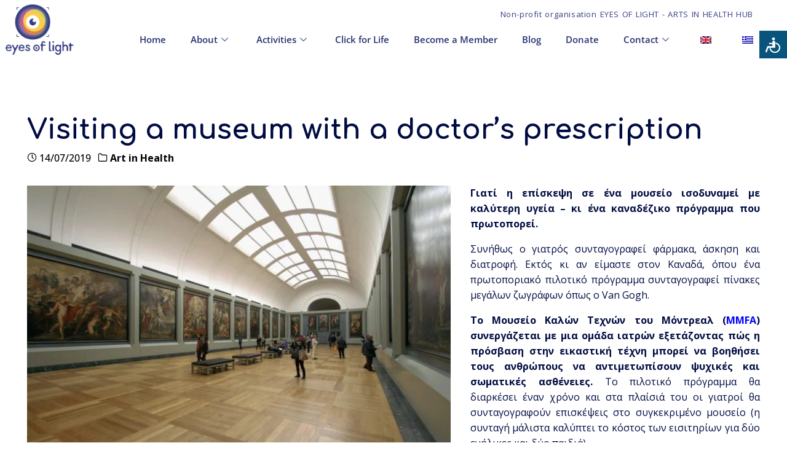

--- FILE ---
content_type: text/html; charset=UTF-8
request_url: https://www.youbehero.com/gr/cause/eyes-of-light/widget
body_size: 1810
content:
<!DOCTYPE html>
<html>
<head>
    <meta charset="utf-8">
    <meta name="robots" content="noindex, nofollow">
    <meta http-equiv="X-UA-Compatible" content="IE=edge">
    <meta name="viewport" content="width=device-width, initial-scale=1.0">
    <title>Eyes of Light - YouBeHero</title>
    <!-- THIS CSS STYLE IS THE CORE BOOTSTRAP STYLE -->
    <link rel="preload" href="https://www.youbehero.com/css/styles.css?v=1.8" as="style">
    <link rel="stylesheet" href="https://www.youbehero.com/css/styles.css?v=1.8">
    <style>
        .progress {
            border-radius: 0;
            height: 1.3rem;
        }
        #cookie-bar {
            display: none !important;
        }
    </style>
</head>
<body>
    <div class="row-fluid">
        <div class="container px-0">
                <div class="col-12 px-0 bg-white">
                    <div class="card rounded-0 shadow-sm">
                        <div class="header-image" style="max-height: 130px;">
                            <div class="col-12">
                                <div class="row">
                                    <div class="col-12 px-0" style="
                                            height: 130px;
                                            background-image: linear-gradient(to bottom, rgba(0, 0, 0, .7) 0%, rgba(0, 0, 0, 0) 95%), url(https://www.youbehero.com/images/cause/69/hi/eyes_of_light_header.jpeg);
                                            background-repeat: no-repeat;
                                            background-size: cover;
                                            background-position: center;">
                                    </div>
                                </div>
                            </div>
                            <div class="row position-absolute px-2 w-100" style="top: 10px; left: 15px;">
                                <div class="col-3 px-1 d-flex align-items-center bg-white" style="height: 68px; max-width: 68px;">
                                    
                                        <a href="https://youbehero.com/gr/cause/eyes-of-light"
                                           title="Eyes of Light" target="_blank">
                                            <img src="https://www.youbehero.com/images/cause/69/l/eyes-of-light.jpg"
                                                 class="card-img-top mx-auto img-fluid"
                                                 style="max-height: 60px; max-width: 230px"
                                                 alt="Το λογότυπο του Eyes of Light"
                                                 title="Το λογότυπο του Eyes of Light">
                                        </a>
                                   
                                </div>
                                <div class="col-9 col-md-10 pl-1">
                                    <p class="p-0 m-0 text-white font-weight-bold bigger-1 text-truncate">
                                        <a href="https://youbehero.com/gr/cause/eyes-of-light"
                                           title="Eyes of Light" target="_blank"
                                           class="text-white">Eyes of Light
                                        </a>
                                    </p>
                                    <p class="p-0 m-0 text-white smaller-3">119 υποστηρικτές
                                    </p>

                                                                            <p class="p-0 m-0 text-white smaller-3 text-truncate">1,054.44€ δωρεάν δωρεές μέχρι σήμερα</p>
                                                                        
                                    
                                </div>
                            </div>
                            <div class="col-12 position-absolute px-2" style="top: 90px; left: 0px;">
                                                                    <p class="">
                                        <a href="/gr/select_cause/69" target="_blank" title="Πάτησε εδώ για να στηρίξεις την οργάνωση Eyes of Light με κάθε σου ηλεκτρονική αγορά" class="smaller-3 font-weight-bold btn btn-primary btn-sm submit_support_cause shadow-sm rounded-0">
                                            <img src="https://www.youbehero.com/white-u.svg" class="img-fluid d-inline-block" alt="Επιλογή οργάνωσης" style="max-height: 16px; width: 10px;" />
                                            <span class="d-inline-block align-text-top pl-1">Επιλογή οργάνωσης
                                         </span>
                                        </a>
                                    </p>
                                                            </div>
                        </div>
                        <div class="card-body pt-0 px-2 blueish-bg smaller-3"
                             style="overflow-y: auto; overflow-x: hidden;">
                            <div class="row pt-1">
                                <div class="col-12 pt-2">
                                    <div class="row-fluid">
                                        <div class="card p-2 mb-2">

                                            <p class="my-0">
                                                Στήριξε την οργάνωση <strong>Eyes of Light</strong> με κάθε σου ηλεκτρονική αγορά και <strong>χωρίς κανένα επιπλέον κόστος!</strong>
                                            </p>
                                        </div>

                                                                                    <div class="row-fluid mb-1">
                                                    <div class="col-12 card p-2 mb-2">
                                                        <p class="mb-1">
                                                            <span class="text-uppercase font-weight-bold mb-1">Τρεχων στοχος (100.00€):</span>
                                                            <span><strong>Δημιουργία και σύνδεση για ανθρώπους με καρκίνο</strong></span>
                                                        </p>
                                                        <p>Βοήθησε μας να συγκεντρώσουμε τα απαραίτητα υλικά για να προσφέρουμε νέα εικαστικά εργαστήρια που θα εμψυχώσουν άτομα που περνάνε ή πέρασαν καρκίνο.
                                                                                                                    </p>
                                                        <div class="progress rounded">
                                                            <div class="progress-bar">
                                                                <div class="progress-fill bg-success pt-0"
                                                                     role="progressbar"
                                                                     aria-valuenow="34.44"
                                                                     aria-valuemin="0"
                                                                     aria-valuemax="100"
                                                                     style="width: 34.44%;">
                                                                    <div class="progress-fill-text"
                                                                         data-toggle="tooltip" data-placement="top"
                                                                         title=""
                                                                                                                                                  data-original-title="Συνεχίζεται"
                                                                                                                                                  >
                                                                        34.44%
                                                                        (34.44€)
                                                                    </div>
                                                                </div>
                                                                34.44%
                                                                                                                                    (34.44€)
                                                                                                                            </div>
                                                        </div>
                                                    </div>
                                            </div>
                                                                            </div>


                                                                                     <p class="mt-2 mb-1">
                                                    <a href="/gr/select_cause/69" target="_blank"
                                                       title="Πάτησε εδώ για να στηρίξεις την οργάνωση Eyes of Light με κάθε σου ηλεκτρονική αγορά"
                                                       class="smaller-2 font-weight-bold btn btn-primary btn-block submit_support_cause shadow-lg vertical">
                                                        <img src="https://www.youbehero.com/white-u.svg"
                                                             class="img-fluid d-inline-block"
                                                             alt="Επιλογή οργάνωσης"
                                                             style="max-height: 16px; width: 10px;"/>
                                                        <span class="d-inline-block align-text-top pl-1">Επιλογή οργάνωσης
                                                    </span>
                                                    </a>
                                                </p>
                                                                            </div>
                            </div>
                        </div>
                    </div>
                </div>
            </div>
    </div>


    <script src="https://www.youbehero.com/js/jquery.min.js" type="a26c9073952ebaf73317c7b8-text/javascript"></script>
    <script src="https://www.youbehero.com/js/myJS.js?v=2.1" type="a26c9073952ebaf73317c7b8-text/javascript"></script>

<script src="/cdn-cgi/scripts/7d0fa10a/cloudflare-static/rocket-loader.min.js" data-cf-settings="a26c9073952ebaf73317c7b8-|49" defer></script></body>
</html>


--- FILE ---
content_type: text/css
request_url: https://www.eyesoflight.gr/wp-content/uploads/elementor/css/post-14841.css?ver=1768621871
body_size: 1443
content:
.elementor-14841 .elementor-element.elementor-element-bd2899b:not(.elementor-motion-effects-element-type-background), .elementor-14841 .elementor-element.elementor-element-bd2899b > .elementor-motion-effects-container > .elementor-motion-effects-layer{background-color:var( --e-global-color-1ded9da );}.elementor-14841 .elementor-element.elementor-element-bd2899b > .elementor-container{max-width:1300px;}.elementor-14841 .elementor-element.elementor-element-bd2899b{transition:background 0.3s, border 0.3s, border-radius 0.3s, box-shadow 0.3s;margin-top:0px;margin-bottom:0px;padding:55px 0px 0px 0px;}.elementor-14841 .elementor-element.elementor-element-bd2899b > .elementor-background-overlay{transition:background 0.3s, border-radius 0.3s, opacity 0.3s;}.elementor-14841 .elementor-element.elementor-element-f8ca0ba > .elementor-element-populated{margin:0px 0px 0px 0px;--e-column-margin-right:0px;--e-column-margin-left:0px;padding:0px 0px 0px 0px;}.elementor-14841 .elementor-element.elementor-element-d4e1e47{margin-top:0px;margin-bottom:0px;padding:0px 0px 0px 0px;}.elementor-14841 .elementor-element.elementor-element-29171cb > .elementor-element-populated, .elementor-14841 .elementor-element.elementor-element-29171cb > .elementor-element-populated > .elementor-background-overlay, .elementor-14841 .elementor-element.elementor-element-29171cb > .elementor-background-slideshow{border-radius:0px 0px 0px 0px;}.elementor-14841 .elementor-element.elementor-element-29171cb > .elementor-element-populated{transition:background 0.3s, border 0.3s, border-radius 0.3s, box-shadow 0.3s;margin:0px 0px 0px 0px;--e-column-margin-right:0px;--e-column-margin-left:0px;padding:0px 0px 0px 0px;}.elementor-14841 .elementor-element.elementor-element-29171cb > .elementor-element-populated > .elementor-background-overlay{transition:background 0.3s, border-radius 0.3s, opacity 0.3s;}.elementor-widget-heading .elementor-heading-title{color:var( --e-global-color-primary );}.elementor-14841 .elementor-element.elementor-element-785a4e9 > .elementor-widget-container{margin:0px 0px 0px 0px;padding:0px 0px 0px 0px;}.elementor-14841 .elementor-element.elementor-element-785a4e9{text-align:center;}.elementor-14841 .elementor-element.elementor-element-785a4e9 .elementor-heading-title{font-family:"Open Sans";font-size:17px;font-weight:600;text-transform:uppercase;line-height:1.3em;letter-spacing:0.05px;color:var( --e-global-color-4aba123 );}.elementor-14841 .elementor-element.elementor-element-cd223d1 .elementor-repeater-item-25edece.elementor-social-icon{background-color:#0697DE;}.elementor-14841 .elementor-element.elementor-element-cd223d1 .elementor-repeater-item-c45bac5.elementor-social-icon{background-color:#DC32B0;}.elementor-14841 .elementor-element.elementor-element-cd223d1 .elementor-repeater-item-c45bac5.elementor-social-icon i{color:#FFFFFF;}.elementor-14841 .elementor-element.elementor-element-cd223d1 .elementor-repeater-item-c45bac5.elementor-social-icon svg{fill:#FFFFFF;}.elementor-14841 .elementor-element.elementor-element-cd223d1{--grid-template-columns:repeat(4, auto);--icon-size:18px;--grid-column-gap:20px;--grid-row-gap:16px;}.elementor-14841 .elementor-element.elementor-element-cd223d1 .elementor-widget-container{text-align:center;}.elementor-14841 .elementor-element.elementor-element-cd223d1 > .elementor-widget-container{margin:10px 0px 0px 0px;padding:0px 0px 0px 0px;}.elementor-14841 .elementor-element.elementor-element-cd223d1 .elementor-social-icon{--icon-padding:0.5em;}.elementor-14841 .elementor-element.elementor-element-6cb64c2{--spacer-size:20px;}.elementor-14841 .elementor-element.elementor-element-b6b4a0c > .elementor-widget-container{margin:0px 0px 0px 0px;padding:0px 0px 0px 0px;}.elementor-14841 .elementor-element.elementor-element-b6b4a0c{text-align:center;}.elementor-14841 .elementor-element.elementor-element-b6b4a0c .elementor-heading-title{font-family:"Open Sans";font-size:17px;font-weight:600;text-transform:uppercase;line-height:1.3em;letter-spacing:0.05px;color:var( --e-global-color-4aba123 );}.elementor-14841 .elementor-element.elementor-element-b4282b0 .elementor-repeater-item-25edece.elementor-social-icon{background-color:#0697DE;}.elementor-14841 .elementor-element.elementor-element-b4282b0{--grid-template-columns:repeat(1, auto);--icon-size:18px;--grid-column-gap:18px;--grid-row-gap:10px;}.elementor-14841 .elementor-element.elementor-element-b4282b0 .elementor-widget-container{text-align:center;}.elementor-14841 .elementor-element.elementor-element-b4282b0 > .elementor-widget-container{margin:10px 0px 0px 0px;padding:0px 0px 0px 0px;}.elementor-14841 .elementor-element.elementor-element-b4282b0 .elementor-social-icon{--icon-padding:0.5em;}.elementor-14841 .elementor-element.elementor-element-7f3fffa{--spacer-size:25px;}.elementor-14841 .elementor-element.elementor-element-1727946 > .elementor-widget-container{margin:0px 0px 0px 0px;padding:0px 0px 0px 0px;}.elementor-14841 .elementor-element.elementor-element-1727946{text-align:center;}.elementor-14841 .elementor-element.elementor-element-1727946 .elementor-heading-title{font-family:"Open Sans";font-size:17px;font-weight:600;text-transform:uppercase;line-height:1.3em;letter-spacing:0.05px;color:var( --e-global-color-4aba123 );}.elementor-widget-text-editor{color:var( --e-global-color-text );}.elementor-widget-text-editor.elementor-drop-cap-view-stacked .elementor-drop-cap{background-color:var( --e-global-color-primary );}.elementor-widget-text-editor.elementor-drop-cap-view-framed .elementor-drop-cap, .elementor-widget-text-editor.elementor-drop-cap-view-default .elementor-drop-cap{color:var( --e-global-color-primary );border-color:var( --e-global-color-primary );}.elementor-14841 .elementor-element.elementor-element-0802be1 > .elementor-element-populated{margin:0px 0px 0px 0px;--e-column-margin-right:0px;--e-column-margin-left:0px;padding:0px 0px 0px 0px;}.elementor-14841 .elementor-element.elementor-element-63805a9 > .elementor-widget-container{margin:0px 0px 0px 0px;padding:0px 0px 0px 0px;}.elementor-14841 .elementor-element.elementor-element-63805a9{text-align:center;}.elementor-14841 .elementor-element.elementor-element-63805a9 .elementor-heading-title{font-family:"Open Sans";font-size:17px;font-weight:600;text-transform:uppercase;line-height:1.3em;letter-spacing:0.05px;color:var( --e-global-color-4aba123 );}.elementor-14841 .elementor-element.elementor-element-b1dfca4 > .elementor-widget-container{margin:-23px 0px 0px 0px;padding:0px 0px 0px 0px;}.elementor-14841 .elementor-element.elementor-element-42beb0e{--spacer-size:13px;}.elementor-14841 .elementor-element.elementor-element-fb5946f > .elementor-element-populated{margin:0px 0px 0px 0px;--e-column-margin-right:0px;--e-column-margin-left:0px;padding:0px 0px 0px 0px;}.elementor-14841 .elementor-element.elementor-element-0f29b6c > .elementor-widget-container{margin:0px 0px 0px 0px;padding:0px 0px 0px 0px;}.elementor-14841 .elementor-element.elementor-element-0f29b6c{text-align:center;}.elementor-14841 .elementor-element.elementor-element-0f29b6c .elementor-heading-title{font-family:"Open Sans";font-size:17px;font-weight:600;text-transform:uppercase;line-height:1.3em;letter-spacing:0.05px;color:var( --e-global-color-4aba123 );}.elementor-14841 .elementor-element.elementor-element-6e2925b{--spacer-size:5px;}.elementor-14841 .elementor-element.elementor-element-3cdce9c > .elementor-widget-container{margin:0px 0px 0px 0px;padding:0px 0px 0px 0px;}.elementor-14841 .elementor-element.elementor-element-d0d6acc:not(.elementor-motion-effects-element-type-background), .elementor-14841 .elementor-element.elementor-element-d0d6acc > .elementor-motion-effects-container > .elementor-motion-effects-layer{background-color:var( --e-global-color-1ded9da );}.elementor-14841 .elementor-element.elementor-element-d0d6acc > .elementor-container{max-width:1300px;}.elementor-14841 .elementor-element.elementor-element-d0d6acc{transition:background 0.3s, border 0.3s, border-radius 0.3s, box-shadow 0.3s;margin-top:0px;margin-bottom:0px;padding:0px 0px 0px 0px;}.elementor-14841 .elementor-element.elementor-element-d0d6acc > .elementor-background-overlay{transition:background 0.3s, border-radius 0.3s, opacity 0.3s;}.elementor-14841 .elementor-element.elementor-element-79f5835 > .elementor-element-populated{margin:0px 0px 0px 0px;--e-column-margin-right:0px;--e-column-margin-left:0px;padding:0px 0px 0px 0px;}.elementor-14841 .elementor-element.elementor-element-2b132ff{--spacer-size:13px;}.elementor-widget-image .widget-image-caption{color:var( --e-global-color-text );}.elementor-14841 .elementor-element.elementor-element-8bfd2e5 > .elementor-widget-container{margin:0px 0px 0px 0px;padding:0px 0px 0px 0px;}.elementor-14841 .elementor-element.elementor-element-8bfd2e5{text-align:center;}.elementor-14841 .elementor-element.elementor-element-8bfd2e5 img{width:27%;}.elementor-14841 .elementor-element.elementor-element-3d7e133 > .elementor-widget-container{margin:-8px 0px 0px 0px;padding:0px 150px 0px 150px;}.elementor-14841 .elementor-element.elementor-element-3d7e133{text-align:center;font-size:11px;line-height:16px;color:#FFFFFF;}.elementor-14841 .elementor-element.elementor-element-49d6f5dd:not(.elementor-motion-effects-element-type-background), .elementor-14841 .elementor-element.elementor-element-49d6f5dd > .elementor-motion-effects-container > .elementor-motion-effects-layer{background-color:var( --e-global-color-4d286d7 );}.elementor-14841 .elementor-element.elementor-element-49d6f5dd{transition:background 0.3s, border 0.3s, border-radius 0.3s, box-shadow 0.3s;margin-top:0px;margin-bottom:0px;padding:10px 0px 10px 0px;}.elementor-14841 .elementor-element.elementor-element-49d6f5dd > .elementor-background-overlay{transition:background 0.3s, border-radius 0.3s, opacity 0.3s;}.elementor-14841 .elementor-element.elementor-element-42076455 .elementskit-section-title-wraper .elementskit-section-title{color:#ffffff;margin:0px 0px 0px 0px;font-size:14px;}.elementor-14841 .elementor-element.elementor-element-42076455 .elementskit-section-title-wraper .elementskit-section-title > span{color:#000000;}.elementor-14841 .elementor-element.elementor-element-42076455 .elementskit-section-title-wraper .elementskit-section-title:hover > span{color:#000000;}.elementor-14841 .elementor-element.elementor-element-a4adfc0 .elementskit-section-title-wraper .elementskit-section-title{color:#ffffff;margin:0px 0px 0px 0px;font-size:14px;}.elementor-14841 .elementor-element.elementor-element-a4adfc0 .elementskit-section-title-wraper .elementskit-section-title:hover{color:var( --e-global-color-cec00b1 );}.elementor-14841 .elementor-element.elementor-element-a4adfc0 .elementskit-section-title-wraper .elementskit-section-title > span{color:#000000;}.elementor-14841 .elementor-element.elementor-element-a4adfc0 .elementskit-section-title-wraper .elementskit-section-title:hover > span{color:#000000;}.elementor-14841 .elementor-element.elementor-element-0e2a5e7 .elementskit-section-title-wraper .elementskit-section-title{color:#ffffff;margin:0px 0px 0px 0px;font-size:14px;}.elementor-14841 .elementor-element.elementor-element-0e2a5e7 .elementskit-section-title-wraper .elementskit-section-title:hover{color:var( --e-global-color-cec00b1 );}.elementor-14841 .elementor-element.elementor-element-0e2a5e7 .elementskit-section-title-wraper .elementskit-section-title > span{color:#000000;}.elementor-14841 .elementor-element.elementor-element-0e2a5e7 .elementskit-section-title-wraper .elementskit-section-title:hover > span{color:#000000;}@media(max-width:1025px){.elementor-14841 .elementor-element.elementor-element-bd2899b{padding:50px 10px 0px 10px;}.elementor-14841 .elementor-element.elementor-element-d4e1e47{padding:0px 0px 0px 0px;}.elementor-14841 .elementor-element.elementor-element-785a4e9 > .elementor-widget-container{padding:0px 0px 0px 0px;}.elementor-14841 .elementor-element.elementor-element-785a4e9{text-align:center;}.elementor-14841 .elementor-element.elementor-element-785a4e9 .elementor-heading-title{font-size:16px;line-height:1.3em;letter-spacing:0.05px;}.elementor-14841 .elementor-element.elementor-element-6cb64c2{--spacer-size:15px;}.elementor-14841 .elementor-element.elementor-element-b6b4a0c > .elementor-widget-container{padding:0px 0px 0px 0px;}.elementor-14841 .elementor-element.elementor-element-b6b4a0c{text-align:center;}.elementor-14841 .elementor-element.elementor-element-b6b4a0c .elementor-heading-title{font-size:16px;line-height:1.3em;letter-spacing:0.05px;}.elementor-14841 .elementor-element.elementor-element-1727946 > .elementor-widget-container{padding:0px 0px 0px 0px;}.elementor-14841 .elementor-element.elementor-element-1727946{text-align:center;}.elementor-14841 .elementor-element.elementor-element-1727946 .elementor-heading-title{font-size:16px;line-height:1.3em;letter-spacing:0.05px;}.elementor-14841 .elementor-element.elementor-element-2361122{font-size:14px;}.elementor-14841 .elementor-element.elementor-element-0802be1 > .elementor-element-populated{margin:0px 0px 0px 0px;--e-column-margin-right:0px;--e-column-margin-left:0px;}.elementor-14841 .elementor-element.elementor-element-63805a9 > .elementor-widget-container{padding:0px 0px 0px 0px;}.elementor-14841 .elementor-element.elementor-element-63805a9{text-align:center;}.elementor-14841 .elementor-element.elementor-element-63805a9 .elementor-heading-title{font-size:16px;line-height:1.3em;letter-spacing:0.05px;}.elementor-14841 .elementor-element.elementor-element-b1dfca4 > .elementor-widget-container{margin:-20px 0px 0px 0px;}.elementor-14841 .elementor-element.elementor-element-42beb0e{--spacer-size:1px;}.elementor-14841 .elementor-element.elementor-element-0f29b6c > .elementor-widget-container{padding:0px 0px 0px 0px;}.elementor-14841 .elementor-element.elementor-element-0f29b6c{text-align:center;}.elementor-14841 .elementor-element.elementor-element-0f29b6c .elementor-heading-title{font-size:16px;line-height:1.3em;letter-spacing:0.05px;}.elementor-14841 .elementor-element.elementor-element-3cdce9c{width:var( --container-widget-width, 192.969px );max-width:192.969px;--container-widget-width:192.969px;--container-widget-flex-grow:0;}.elementor-14841 .elementor-element.elementor-element-d0d6acc{padding:0px 10px 0px 10px;}.elementor-14841 .elementor-element.elementor-element-79f5835 > .elementor-element-populated{margin:0px 0px 0px 0px;--e-column-margin-right:0px;--e-column-margin-left:0px;}.elementor-14841 .elementor-element.elementor-element-2b132ff{--spacer-size:1px;}.elementor-14841 .elementor-element.elementor-element-8bfd2e5 > .elementor-widget-container{margin:0px 5px 0px 5px;}.elementor-14841 .elementor-element.elementor-element-8bfd2e5 img{width:35%;}.elementor-14841 .elementor-element.elementor-element-3d7e133 > .elementor-widget-container{margin:-10px 0px 0px 0px;padding:0px 58px 0px 58px;}.elementor-14841 .elementor-element.elementor-element-3d7e133{text-align:center;font-size:10px;line-height:1.8em;}.elementor-14841 .elementor-element.elementor-element-49d6f5dd{padding:5px 0px 5px 0px;}.elementor-14841 .elementor-element.elementor-element-74e195c2 > .elementor-element-populated{margin:0px 0px 0px 0px;--e-column-margin-right:0px;--e-column-margin-left:0px;}.elementor-14841 .elementor-element.elementor-element-42076455 .elementskit-section-title-wraper .elementskit-section-title{font-size:13px;}.elementor-14841 .elementor-element.elementor-element-a4adfc0 .elementskit-section-title-wraper .elementskit-section-title{font-size:13px;}.elementor-14841 .elementor-element.elementor-element-0e2a5e7 .elementskit-section-title-wraper .elementskit-section-title{font-size:13px;}}@media(max-width:768px){.elementor-14841 .elementor-element.elementor-element-bd2899b{padding:50px 0px 0px 0px;}.elementor-14841 .elementor-element.elementor-element-d4e1e47{padding:0px 10px 0px 10px;}.elementor-14841 .elementor-element.elementor-element-785a4e9{text-align:center;}.elementor-14841 .elementor-element.elementor-element-785a4e9 .elementor-heading-title{font-size:16px;line-height:1.3em;letter-spacing:0.05px;}.elementor-14841 .elementor-element.elementor-element-cd223d1 .elementor-widget-container{text-align:center;}.elementor-14841 .elementor-element.elementor-element-b6b4a0c{text-align:center;}.elementor-14841 .elementor-element.elementor-element-b6b4a0c .elementor-heading-title{font-size:16px;line-height:1.3em;letter-spacing:0.05px;}.elementor-14841 .elementor-element.elementor-element-b4282b0 .elementor-widget-container{text-align:center;}.elementor-14841 .elementor-element.elementor-element-1727946{text-align:center;}.elementor-14841 .elementor-element.elementor-element-1727946 .elementor-heading-title{font-size:16px;line-height:1.3em;letter-spacing:0.05px;}.elementor-14841 .elementor-element.elementor-element-2361122 > .elementor-widget-container{padding:0px 0px 20px 0px;}.elementor-14841 .elementor-element.elementor-element-0802be1 > .elementor-element-populated{margin:0px 0px 0px 0px;--e-column-margin-right:0px;--e-column-margin-left:0px;padding:0px 0px 0px 0px;}.elementor-14841 .elementor-element.elementor-element-63805a9{text-align:center;}.elementor-14841 .elementor-element.elementor-element-63805a9 .elementor-heading-title{font-size:16px;line-height:1.3em;letter-spacing:0.05px;}.elementor-14841 .elementor-element.elementor-element-fb5946f > .elementor-element-populated{padding:0px 0px 0px 0px;}.elementor-14841 .elementor-element.elementor-element-0f29b6c{text-align:center;}.elementor-14841 .elementor-element.elementor-element-0f29b6c .elementor-heading-title{font-size:16px;line-height:1.3em;letter-spacing:0.05px;}.elementor-14841 .elementor-element.elementor-element-3cdce9c{--container-widget-width:609px;--container-widget-flex-grow:0;width:var( --container-widget-width, 609px );max-width:609px;}.elementor-14841 .elementor-element.elementor-element-d0d6acc{padding:50px 0px 0px 0px;}.elementor-14841 .elementor-element.elementor-element-79f5835 > .elementor-element-populated{margin:0px 0px 0px 0px;--e-column-margin-right:0px;--e-column-margin-left:0px;padding:0px 0px 0px 0px;}.elementor-14841 .elementor-element.elementor-element-8bfd2e5 > .elementor-widget-container{margin:0px 20px 0px 20px;}.elementor-14841 .elementor-element.elementor-element-8bfd2e5 img{width:100%;}.elementor-14841 .elementor-element.elementor-element-3d7e133 > .elementor-widget-container{margin:-8px 0px 0px 0px;padding:0px 10px 0px 10px;}.elementor-14841 .elementor-element.elementor-element-3d7e133{text-align:center;font-size:11px;line-height:1.5em;}.elementor-14841 .elementor-element.elementor-element-42076455 .elementskit-section-title-wraper .elementskit-section-title{font-size:13px;}}@media(min-width:769px){.elementor-14841 .elementor-element.elementor-element-0802be1{width:29%;}.elementor-14841 .elementor-element.elementor-element-d74b107{width:16%;}.elementor-14841 .elementor-element.elementor-element-fb5946f{width:30%;}.elementor-14841 .elementor-element.elementor-element-74e195c2{width:60%;}.elementor-14841 .elementor-element.elementor-element-13ea5f88{width:17%;}.elementor-14841 .elementor-element.elementor-element-cc4bf46{width:22.555%;}}@media(max-width:1025px) and (min-width:769px){.elementor-14841 .elementor-element.elementor-element-d74b107{width:20%;}.elementor-14841 .elementor-element.elementor-element-fb5946f{width:26%;}.elementor-14841 .elementor-element.elementor-element-79f5835{width:100%;}.elementor-14841 .elementor-element.elementor-element-74e195c2{width:40%;}.elementor-14841 .elementor-element.elementor-element-13ea5f88{width:25%;}.elementor-14841 .elementor-element.elementor-element-cc4bf46{width:35%;}}

--- FILE ---
content_type: text/css
request_url: https://www.eyesoflight.gr/wp-content/uploads/elementor/css/post-4457.css?ver=1768621872
body_size: 1019
content:
.elementor-kit-4457{--e-global-color-primary:#6D72A1;--e-global-color-secondary:#383E80;--e-global-color-text:#000C42;--e-global-color-accent:#FA8131;--e-global-color-553bfad:#F4F4F4;--e-global-color-31dc0ddf:#F4F7FC;--e-global-color-65846d:#EEF2F9;--e-global-color-1463bbb1:#EFF3F9;--e-global-color-cec00b1:#D6DFF3;--e-global-color-5044a58f:#000000;--e-global-color-6a73dd7a:#000000;--e-global-color-fc4e0dd:#4E538A;--e-global-color-32589603:#FA8D31;--e-global-color-78beb444:#A2A9E6;--e-global-color-1ded9da:#383E80;--e-global-color-bc2d3ae:#FFEC4D;--e-global-color-685fe3c:#FFCF00;--e-global-color-4206e12:#383E80;--e-global-color-f6d06f3:#E05395;--e-global-color-859a7a9:#569C9A;--e-global-color-e73aadb:#5E8E99;--e-global-color-06e0882:#7D86EA;--e-global-color-4d286d7:#262D79;--e-global-color-24a36f5:#312BDC;--e-global-color-4aba123:#FFFFFF;--e-global-color-bd4b269:#2E5E3D;--e-global-typography-primary-font-family:"Comfortaa";--e-global-typography-primary-font-size:45px;--e-global-typography-primary-font-weight:700;--e-global-typography-primary-font-style:normal;--e-global-typography-primary-line-height:1.2em;--e-global-typography-secondary-font-family:"Comfortaa";--e-global-typography-secondary-font-size:45px;--e-global-typography-secondary-font-weight:300;--e-global-typography-secondary-line-height:1.1em;--e-global-typography-secondary-letter-spacing:0em;--e-global-typography-text-font-family:"Open Sans";--e-global-typography-text-font-size:16px;--e-global-typography-text-font-weight:400;--e-global-typography-text-line-height:1.6em;--e-global-typography-text-letter-spacing:0px;--e-global-typography-text-word-spacing:0em;--e-global-typography-accent-font-family:"Open Sans";--e-global-typography-accent-font-size:16px;--e-global-typography-accent-font-weight:700;--e-global-typography-accent-line-height:1.6em;--e-global-typography-accent-letter-spacing:0em;--e-global-typography-712dab9-font-family:"Comfortaa";--e-global-typography-712dab9-font-size:25px;--e-global-typography-712dab9-font-weight:700;--e-global-typography-712dab9-line-height:1.35em;--e-global-typography-d6ce773-font-family:"Open Sans";--e-global-typography-d6ce773-font-size:21px;--e-global-typography-d6ce773-font-weight:600;--e-global-typography-d6ce773-text-transform:uppercase;--e-global-typography-d6ce773-line-height:1.3em;--e-global-typography-d6ce773-letter-spacing:0.05em;--e-global-typography-5c9e64b-font-family:"Open Sans";--e-global-typography-5c9e64b-font-size:17px;--e-global-typography-5c9e64b-font-weight:400;--e-global-typography-5c9e64b-text-transform:uppercase;--e-global-typography-5c9e64b-line-height:1.3em;--e-global-typography-5c9e64b-letter-spacing:0.05px;font-family:"Open Sans";font-size:16px;font-weight:400;line-height:1.6em;}.elementor-kit-4457 p{margin-block-end:1em;}.elementor-kit-4457 a{color:var( --e-global-color-24a36f5 );font-weight:700;}.elementor-kit-4457 a:hover{color:#514CD0;font-weight:700;}.elementor-kit-4457 h1{font-family:var( --e-global-typography-primary-font-family );font-size:var( --e-global-typography-primary-font-size );font-weight:var( --e-global-typography-primary-font-weight );font-style:var( --e-global-typography-primary-font-style );line-height:var( --e-global-typography-primary-line-height );}.elementor-kit-4457 h2{font-family:var( --e-global-typography-secondary-font-family );font-size:var( --e-global-typography-secondary-font-size );font-weight:var( --e-global-typography-secondary-font-weight );line-height:var( --e-global-typography-secondary-line-height );letter-spacing:var( --e-global-typography-secondary-letter-spacing );}.elementor-kit-4457 h3{font-family:"Comfortaa";font-size:25px;font-weight:700;line-height:1.35em;}.elementor-kit-4457 h4{font-family:"Open Sans";font-size:23px;font-weight:600;line-height:1.05em;}.elementor-kit-4457 h5{font-family:var( --e-global-typography-5c9e64b-font-family );font-size:var( --e-global-typography-5c9e64b-font-size );font-weight:var( --e-global-typography-5c9e64b-font-weight );text-transform:var( --e-global-typography-5c9e64b-text-transform );line-height:var( --e-global-typography-5c9e64b-line-height );letter-spacing:var( --e-global-typography-5c9e64b-letter-spacing );}.elementor-kit-4457 h6{font-weight:500;}.elementor-section.elementor-section-boxed > .elementor-container{max-width:1300px;}.e-con{--container-max-width:1300px;}.elementor-widget:not(:last-child){margin-block-end:10px;}.elementor-element{--widgets-spacing:10px 10px;--widgets-spacing-row:10px;--widgets-spacing-column:10px;}{}h1.entry-title{display:var(--page-title-display);}.elementor-lightbox{background-color:#000000;}@media(max-width:1025px){.elementor-kit-4457{--e-global-typography-primary-font-size:43px;--e-global-typography-primary-line-height:1.2em;--e-global-typography-secondary-font-size:40px;--e-global-typography-secondary-line-height:1.1em;--e-global-typography-secondary-letter-spacing:0px;--e-global-typography-text-font-size:16px;--e-global-typography-text-line-height:1.6em;--e-global-typography-accent-font-size:16px;--e-global-typography-accent-line-height:1.6em;--e-global-typography-712dab9-font-size:24px;--e-global-typography-712dab9-line-height:1.35em;--e-global-typography-d6ce773-font-size:20px;--e-global-typography-d6ce773-line-height:1.3em;--e-global-typography-d6ce773-letter-spacing:0.05px;--e-global-typography-5c9e64b-font-size:16px;--e-global-typography-5c9e64b-line-height:1.3em;--e-global-typography-5c9e64b-letter-spacing:0.05px;font-size:16px;line-height:1.6em;}.elementor-kit-4457 p{margin-block-end:1em;}.elementor-kit-4457 h1{font-size:var( --e-global-typography-primary-font-size );line-height:var( --e-global-typography-primary-line-height );}.elementor-kit-4457 h2{font-size:var( --e-global-typography-secondary-font-size );line-height:var( --e-global-typography-secondary-line-height );letter-spacing:var( --e-global-typography-secondary-letter-spacing );}.elementor-kit-4457 h3{font-size:24px;line-height:1.35em;}.elementor-kit-4457 h5{font-size:var( --e-global-typography-5c9e64b-font-size );line-height:var( --e-global-typography-5c9e64b-line-height );letter-spacing:var( --e-global-typography-5c9e64b-letter-spacing );}.elementor-section.elementor-section-boxed > .elementor-container{max-width:1024px;}.e-con{--container-max-width:1024px;}}@media(max-width:768px){.elementor-kit-4457{--e-global-typography-primary-font-size:35px;--e-global-typography-primary-line-height:1.2em;--e-global-typography-secondary-font-size:30px;--e-global-typography-secondary-line-height:1.5em;--e-global-typography-text-font-size:15px;--e-global-typography-text-line-height:1.5em;--e-global-typography-accent-font-size:15px;--e-global-typography-accent-line-height:1.5em;--e-global-typography-712dab9-font-size:23px;--e-global-typography-712dab9-line-height:1.35em;--e-global-typography-d6ce773-font-size:18px;--e-global-typography-d6ce773-line-height:1.3em;--e-global-typography-d6ce773-letter-spacing:0.05px;--e-global-typography-d6ce773-word-spacing:0.03em;--e-global-typography-5c9e64b-font-size:16px;--e-global-typography-5c9e64b-line-height:1.3em;--e-global-typography-5c9e64b-letter-spacing:0.05px;font-size:15px;line-height:1.5em;}.elementor-kit-4457 h1{font-size:var( --e-global-typography-primary-font-size );line-height:var( --e-global-typography-primary-line-height );}.elementor-kit-4457 h2{font-size:var( --e-global-typography-secondary-font-size );line-height:var( --e-global-typography-secondary-line-height );letter-spacing:var( --e-global-typography-secondary-letter-spacing );}.elementor-kit-4457 h3{font-size:23px;line-height:1.35em;}.elementor-kit-4457 h5{font-size:var( --e-global-typography-5c9e64b-font-size );line-height:var( --e-global-typography-5c9e64b-line-height );letter-spacing:var( --e-global-typography-5c9e64b-letter-spacing );}.elementor-section.elementor-section-boxed > .elementor-container{max-width:767px;}.e-con{--container-max-width:767px;}}

--- FILE ---
content_type: application/javascript
request_url: https://www.youbehero.com/js/myJS.js?v=2.1
body_size: 10234
content:
//global vars
var changesSaved = "";
var width = $(window).width();
var browser = '';
var browserVersion = 0;
var last, diff;
var pageURL = window.location.href;

var URL2Check = '';
var ifFirefox = 'moz-extension://youbehero@youbehero.com/images/picture_adblockers.png';
var ifChrome = 'chrome-extension://ghdpppfcdcmehbhnidhckipjdogdaoia/icons/ybh-icon-128_white.svg';
var ifEdge = 'chrome-extension://iemdilihlcodabjnifoajfhjkkbenfka/icons/ybh-icon-128_white.svg';

$(document).ready(function() {

    if(pageURL.indexOf('user-dashboard?report-donation') > -1) {
        $("#reportMissingDonationModal").modal("show");
    };

    $('#sidebarCollapse').on('click', function() {
        $('#sidebar, #content').toggleClass('active');
        $('.collapse.in').toggleClass('in');
        $('a[aria-expanded=true]').attr('aria-expanded', 'false');
    });

    //start counting the stats
    setTimeout(function() {
        startCountingStats();
    }, 300);
    
    //Apparently
    checkiftooltip();


    //Detect if extension is installed
    var isInstalled = document.documentElement.getAttribute('ubh-extension-installed');

    if (isInstalled) {
        $('.pluginBox').remove();
    } else {
        getResource();
        $('.pluginBox').remove();
    }

    ///////////////////////////////////////



    //This is for the image lightbox function
    if ($('.galleryContainer').length) {
        $('.galleryContainer').magnificPopup({
            delegate: 'a', // child items selector, by clicking on it popup will open
            type: 'image',
            removalDelay: 300,
            mainClass: 'mfp-fade',
            closeOnContentClick: false,
            gallery: {
                enabled: true,
                tPrev: 'Προηγούμενη εικόνα (Αριστερό βελάκι στο πληκτρολόγιο)', // title for left button
                tNext: 'Επόμενη εικόνα (Δεξί βελάκι στο πληκτρολόγιο)', // title for right button
                tCounter: '<span class="mfp-counter">%curr% από %total%</span>' // markup of counter
            },
            zoom: {
                enabled: true,
                duration: 300, // don't foget to change the duration also in CSS
                opener: function(element) {
                    return element.find('img');
                }
            }
        });
    };

    //As implied by its name
    $.cookieBar({
        fixed: true
    });



    if (width > 768) {
        if ($('.visit-button').length) {
            $('.this-fixed-bottom').removeClass('fixed-bottom').remove('.visit-button');
        }
    } else {
        if ($('.this-fixed-bottom').length) {
            $(".this-fixed-bottom").clone().appendTo("body").addClass('fixed-bottom visit-button');
            $(".visit-button button").removeClass('smaller-1').addClass('vertical').addClass('font-weight-bold').addClass('bigger-4');
        }
    }

     //Read more button for eshops
    if (width < 992) {
        if ($('.eshop-page').length) {
            if ($('#plirofories p').length > 6) {
                $('#plirofories').append('<p style="z-index: 777;position: relative; background: -moz-linear-gradient(top, rgba(255,255,255,0) 0%, rgba(255,255,255,1) 45%);background: -webkit-linear-gradient(top, rgba(255,255,255,0) 0%,rgba(255,255,255,1) 45%); background: linear-gradient(to bottom, rgba(255,255,255,0) 0%,rgb(255, 255, 255) 45%); filter: progid:DXImageTransform.Microsoft.gradient( startColorstr=\'#001e5799\', endColorstr=\'#ffffff\',GradientType=0 );" class="readMoreContainer mt-n5 pt-5 pb-3 pl-3"><a href="javascript:void(0);" title="Πάτησε εδώ για να διαβάσεις την πλήρη περιγραφή του καταστήματος" class="readMore">Μάθε περισσότερα...</a></p>');
                }
        }
    }

});
//end of ready


//about us page
if ($('.aboutus-page').length) {
    $(document).on('click', '.card', function() {

      $('#myModal .modal-title').html($(this).closest('.card').find('.cardtitle').html());
      $('#myModal .modal-body').html($(this).closest('.card').find('.body-text').html());
      $("#myModal .modal-footer").html($(this).closest('.card').find('.card-footer').html());

      if ($(".modal-footer").html() == "") {
          $('.modal-footer').hide();
      }
      else{
        $('.modal-footer').show();
    }

    });
}


//plugin popup
$(document).on('click', '.submitPluginCheckbox', function() {

    createCookie('pluginPopupCookieExpires', window.location.href, 1);

    if ($('#disableNotification').prop('checked') == true) {
        localStorage.setItem('disabledPluginNotification', 'true' );
    }
});

$('#downloadPluginDialog').on('hidden.bs.modal', function (e) {
  createCookie('pluginPopupCookieExpires', window.location.href, 1);
});


function createCookie(name,value,days) {
   if (days) {
      var date = new Date();
      date.setTime(date.getTime()+(days*24*60*60*1000));
      var expires = "; expires="+date.toGMTString();
   }
   else var expires = "";
   document.cookie = name+"="+value+expires+"; path=/";
};

function readCookie(name) {
   var nameEQ = name + "=";
   var ca = document.cookie.split(';');
   for(var i=0;i < ca.length;i++) {
      var c = ca[i];
      while (c.charAt(0)==' ') c = c.substring(1,c.length);
      if (c.indexOf(nameEQ) == 0) return c.substring(nameEQ.length,c.length);
   }
   return null;
};


//Read more button trigger
$(document).on('click', '.readMore', function() {
    $('.shopDescription').css('max-height', '100%').css('overlow', 'visible');
    $('.readMoreContainer').remove();
});
//End of read more trigger 



$(window).resize(function() {
    checkiftooltip();
});

function checkiftooltip() {
    if (width > 768) {
            $('[data-toggle="tooltip"]').tooltip();
            $('[data-toggle="tooltip"]').tooltip('enable');
        } else {
            $('[data-toggle="tooltip"]').tooltip('disable');
        }
};

//this adds focus to charity name input
$(document).on('click', ".charitylp .scroll", function() {
    document.getElementById("charityName").focus();
});

//this adds focus to charity name input
$(document).on('click', ".teamlp .scroll", function() {
    document.getElementById("teamName").focus();
});


//youtube  function
( function() {

    var youtube = document.querySelectorAll( ".youtube" );
    
    for (var i = 0; i < youtube.length; i++) {
        
        var source = "https://img.youtube.com/vi/"+ youtube[i].dataset.embed +"/sddefault.jpg";

        var image = new Image();
                image.src = source;
                image.alt = 'YouTube video thumbnail';
                image.addEventListener( "load", function() {
                    youtube[ i ].appendChild( image );
                }( i ) );
        
                youtube[i].addEventListener( "click", function() {

                    var iframe = document.createElement( "iframe" );

                            iframe.setAttribute( "frameborder", "0" );
                            iframe.setAttribute( "allowfullscreen", "" );
                            iframe.setAttribute( "src", "https://www.youtube.com/embed/"+ this.dataset.embed +"?rel=0&showinfo=0&autoplay=1&enablejsapi=1&cc_load_policy=1" );

                            this.innerHTML = "";
                            this.appendChild( iframe );
                } );    
    };
    
} )();
//end


//start video on modal open 
$('#videoModal').on('shown.bs.modal', function (e) {
    $('#videoModal .play-button').click()

    if ($('video').length) {
        $('video').trigger('pause');
    };

});


//stop video on modal close 
 $('#videoModal').on('hidden.bs.modal', function (e) {
    var videoURL = $('#videoModal iframe').prop('src');
    if ($('#videoModal iframe').length) {
        videoURL = videoURL.replace("&autoplay=1", "");
        $('#videoModal iframe').prop('src','');
        $('#videoModal iframe').prop('src',videoURL);
    }

    if ($('video').length) {
        $('video').trigger('play');
    };    
});


//google maps function
function initMap() {
	if ($('#map').length) {
		var coordinates = {lat: 37.86551, lng: 23.745356};
	    var map = new google.maps.Map(document.getElementById('map'), {
	      zoom: 5,
	      center: coordinates
	    });
	    var marker = new google.maps.Marker({
	      position: coordinates,
	      map: map
	    });
    }
};
//end


//smooth scroll 
$(".scroll").click(function(event){
	event.preventDefault();
	//calculate destination place
	var dest = 0;
	if($(this.hash).offset().top > $(document).height() - $(window).height()){
	  dest = $(document).height() - $(window).height();
	}else{
	  dest = $(this.hash).offset().top;
	}
	//go to destination
	$('html,body').animate({
		scrollTop:dest
	}, 1000,'swing');
});
 //end smoothscroll


//on input click copy content to clipboard
 function copyText() {
 	document.getElementById("copyΤext").select();
    document.execCommand('copy');	   
    $('.toastClub').html('Ο σύνδεσμος έχει αντιγραφεί');
        if( $('.toastClub').is(':visible') ) {
            // it's visible, do nothing
        }
        else {
            $('.toastClub').fadeIn().delay(3000).fadeOut('slow');  
        }
};

//on input click copy content to clipboard
function copy_text(id) {

    document.getElementById(id).select();
    document.execCommand('copy');
    $('.toastClub').html('Ο σύνδεσμος έχει αντιγραφεί');
    if( $('.toastClub').is(':visible') ) {
        // it's visible, do nothing
    }
    else {
        $('.toastClub').fadeIn().delay(3000).fadeOut('slow');
    }
};


//end



//default date range picker

if ($('.periodpicker').length){

    var end = moment();
    var start = moment();

    var max_start = $('#periodTo').val();

    //set the language of the date picker
    moment.locale('el');

    $(function () {

        $('#periodFrom').daterangepicker({
            singleDatePicker: true,
            maxDate:max_start,
             "format": "DD/MM/YYYY"
        });

        $('#periodTo').daterangepicker({
            singleDatePicker: true,
            maxDate:end,
             "format": "DD/MM/YYYY"
        });

    });

    $('#periodFrom').on('apply.daterangepicker', function(ev, picker) {

      //console.log('from', picker.startDate.format('DD/MM/YYYY'));

      $(".custom-select").val("custom");
    });

    $('#periodTo').on('apply.daterangepicker', function(ev, picker) {
      //console.log('to', picker.startDate.format('DD/MM/YYYY'));

       var new_max_end =  $('#periodTo').val();

        $('#periodFrom').daterangepicker({
            singleDatePicker: true,
            maxDate:new_max_end,
        });

      $(".custom-select").val("custom");
    });


    $(document).on('change', '.custom-select', function() {

        //console.log($(this).val());

        var timeperiodValue = $(this).val();

        if (timeperiodValue == 'periodlastweek')
        {

            start = moment().subtract(1, 'week');
            end = moment();
            $('#periodFrom').val(start.format('DD/MM/YYYY'));
            $('#periodTo').val(end.format('DD/MM/YYYY'));
            //console.log('from', start.format('DD/MM/YYYY'), 'to', end.format('DD/MM/YYYY'))
        }
        else if (timeperiodValue == 'periodlastmonth')
        {
            start = moment().subtract(1, 'month');
            end = moment();
            $('#periodFrom').val(start.format('DD/MM/YYYY'));
            $('#periodTo').val(end.format('DD/MM/YYYY'));
        }
        else if (timeperiodValue == 'periodlastquarter')
        {
            start = moment().subtract(3, 'months');
            end = moment();
            $('#periodFrom').val(start.format('DD/MM/YYYY'));
            $('#periodTo').val(end.format('DD/MM/YYYY'));
        }
        else if (timeperiodValue == 'periodlastsixmonths')
        {
            start = moment().subtract(6, 'months');
            end = moment();
            $('#periodFrom').val(start.format('DD/MM/YYYY'));
            $('#periodTo').val(end.format('DD/MM/YYYY'));
        }
        else if (timeperiodValue == 'periodlastyear')
        {
            start = moment().subtract(1, 'year');
            end = moment();
            $('#periodFrom').val(start.format('DD/MM/YYYY'));
            $('#periodTo').val(end.format('DD/MM/YYYY'));
        }
        else if (timeperiodValue == 'today')
        {
            start = moment();
            end = moment();
            $('#periodFrom').val(start.format('DD/MM/YYYY'));
            $('#periodTo').val(end.format('DD/MM/YYYY'));
        }

        });

}
//post selected dates
function getSelectedDates() {



    alert('from ' + $('#periodFrom').val() + ' to ' + $('#periodTo').val())
}

//show toaster
function undotoast(id) {
    var changesSaved = "Πατήστε εδώ για αναίρεση";
    $('.toastClub').html(changesSaved);

    if( $('.toastClub').is(':visible') ) {
        $('.toastClub').fadeOut('fast');
        $('.toastClub').clone().appendTo("body").fadeIn('fast').delay(5000).fadeOut('slow',function(){

            if(id !== null && undo_delete === 0)
                delete_announcement(id);

        });
    }
    else {
        $('.toastClub').fadeIn().delay(5000).fadeOut('slow',function(){

            if(id !== null && undo_delete === 0)
                delete_announcement(id);


        });
    }
}

function delete_announcement(id){

    var url = '/'+country_code+'/charity-dashboard/news-feed/delete_announcement';

    $.post(url, {_token: token,announcement_id:id})
        .done(function (data) {
        })
        .fail(function (xhr, status, error) {
            //console.log(xhr);
        });
}

//duplicate newsfeed post
function newpost() {
    if(is_currently_creating === false) {

        is_currently_creating = true;

        $(".duplicatepostbtn").hide();
        $(".create_new_announcement_button_container").hide();


        var currentdate = moment().local('gr').format("DD/MM/YYYY, h:mm:ss");
        var currentUnixdate = moment().unix();
        $('#newsfeed-template').clone().appendTo(".milestonescontainer").hide().attr('class', 'row-fluid my-3 pt-1 newsfeed d-block').attr('id', 'newsfeed-' + currentUnixdate).fadeIn();
        $('#newsfeed-' + currentUnixdate + ' .newsfeed-post-date').html(currentdate);


        $(".news_feed_title").val("");
        $(".news_feed_description").val("");
        $(".news_feed_image_element").attr('src',"");

        $('textarea.cckeditor_new').ckeditor({
        });


    }
}

//remove feed from timeline
$(document).on('click', '.deletepostbtn, .duplicatepostbtn', function(){
    var idprosdelete = $(this).closest('.newsfeed').attr('id');
    $('#idprosdelete').val(idprosdelete);
})

function removethispost() {

    var idprosdelete = $('#idprosdelete').val();

    var splited_id_to_array = idprosdelete.split("-");



    $('#' + idprosdelete).removeClass('d-block').fadeOut('fast');
    setTimeout(function() {

        if(splited_id_to_array[1] === "saved")
        {
            undotoast(splited_id_to_array[2]);
        }else{
            is_currently_creating = false;
            $(".duplicatepostbtn").show();
            $(".create_new_announcement_button_container").show();
            undotoast(null);
        }

    }, 300);
}
// end of removal process

//undo the removal
$(document).on('click', '.toastClub', function(){
    var idprosdelete = $('#idprosdelete').val();
    $('.toastClub').fadeOut('slow');
    $('#' + idprosdelete).fadeIn('fast');

    var splited_id_to_array = idprosdelete.split("-");

    if(splited_id_to_array[1] === "saved")
    {
        undo_delete = 1;
    }else {
        is_currently_creating = true;
        $(".duplicatepostbtn").hide();
        $(".create_new_announcement_button_container").hide();
    }

});

//duplicate newsfeed
function duplicatethispost(id) {
    setTimeout(function() {

        if(is_currently_creating === false) {

            is_currently_creating = true;

            $(".duplicatepostbtn").hide();
            $(".create_new_announcement_button_container").hide();


            if(id === null){

                var idprosdelete = '#' + $('#idprosdelete').val();

                var currentUnixdate = moment().unix();
                var currentdate = moment().local('gr').format("DD/MM/YYYY, h:mm:ss");
                $(idprosdelete).clone().appendTo(".milestonescontainer").hide().attr('class', 'row-fluid my-3 pt-1 newsfeed d-block').attr('id', 'newsfeed-' + currentUnixdate).fadeIn();
                $('#newsfeed-' + currentUnixdate + ' .newsfeed-post-date').html(currentdate);
            }
            else
            {
                var idprosdelete = '#' + 'newsfeed-saved-'+id;
                var currentdate = moment().local('gr').format("DD/MM/YYYY, h:mm:ss");
                var currentUnixdate = moment().unix();

                $('#newsfeed-template').clone().appendTo(".milestonescontainer").hide().attr('class', 'row-fluid my-3 pt-1 newsfeed d-block').attr('id', 'newsfeed-' + currentUnixdate).fadeIn();
                $('#newsfeed-' + currentUnixdate + ' .newsfeed-post-date').html(currentdate);



                $(".news_feed_title").val($("#newsfeedTitle-"+id).val());
                $(".news_feed_description").val($("#newsfeedDescription-"+id).val());
                $(".news_feed_image_element").attr('src',$("#imageElement-"+id).attr('src'));
                $(".news_feed_current_image_input").val($("#currentImageInput-"+id).val());


                $('textarea.cckeditor_new').ckeditor({
                });

            }
        }

    }, 300);
}



//change causes list view
function changeView(element){
  //console.log(element);
  if (element == 'grid'){
    $('.grid-container').show();
    $('.list-container').hide();
  } else {
    $('.list-container').show();
    $('.grid-container').hide();
  }
}

//This slides in smoothly the sharing buttons
    setTimeout(function(){
        $('.socialShare').css('right', '0px');
    }, 500);

//This is responsible to toggle scroll to tops visibility state
    $(window).scroll(function() {
        if (width > 768) {
            if ($(this).scrollTop() > 3800) {
                $('#toTop').fadeIn('fast', function() {})
            } else {
                $('#toTop').fadeOut('fast', function() {})
            }
        }
    });
////////////////////////////////////////////////////

//As implied by its name
    $('#toTop').click(function() {
        $("html, body").animate({
            scrollTop: 0
        }, 800);
        return false;
    });
////////////////////////////////////////////////////////


//This detects whether user has an adblocker installed
$.ajax({
    url: "/js/showads.js", // this is just an empty js file
    dataType: "script"
}).fail(function () {
    //$('.adblockWarning').css('display', '').delay(10000).fadeOut(500);
    $('.adblockWarning').css('display', '');
});

/*COOKIES WARNING*/
(function($){
    $.cookieBar = function(options,val){
        if(options=='cookies'){
            var doReturn = 'cookies';
        }else if(options=='set'){
            var doReturn = 'set';
        }else{
            var doReturn = false;
        }
        var defaults = {
            message: 'We’re using cookies, hope that’s cool. By scrolling this page you accept our terms and conditions.', //Message displayed on bar
            acceptButton: true, //Set to true to show accept/enable button
            acceptText: 'I Understand', //Text on accept/enable button
            acceptFunction: function(cookieValue){if(cookieValue!='enabled' && cookieValue!='accepted') window.location = window.location.href;}, //Function to run after accept
            declineButton: false, //Set to true to show decline/disable button
            declineText: 'Disable Cookies', //Text on decline/disable button
            declineFunction: function(cookieValue){if(cookieValue=='enabled' || cookieValue=='accepted') window.location = window.location.href;}, //Function to run after decline
            policyButton: false, //Set to true to show Privacy Policy button
            policyText: 'Privacy Policy', //Text on Privacy Policy button
            policyURL: '/privacy-policy/', //URL of Privacy Policy
            autoEnable: true, //Set to true for cookies to be accepted automatically. Banner still shows
            acceptOnContinue: false, //Set to true to accept cookies when visitor moves to another page
            acceptOnScroll: false, //Set to true to accept cookies when visitor scrolls X pixels up or down
            acceptAnyClick: false, //Set to true to accept cookies when visitor clicks anywhere on the page
            expireDays: 365, //Number of days for cookieBar cookie to be stored for
            renewOnVisit: false, //Renew the cookie upon revisit to website
            forceShow: false, //Force cookieBar to show regardless of user cookie preference
            effect: 'slide', //Options: slide, fade, hide
            element: 'body', //Element to append/prepend cookieBar to. Remember "." for class or "#" for id.
            append: false, //Set to true for cookieBar HTML to be placed at base of website. Actual position may change according to CSS
            fixed: true, //Set to true to add the class "fixed" to the cookie bar. Default CSS should fix the position
            bottom: false, //Force CSS when fixed, so bar appears at bottom of website
            zindex: '', //Can be set in CSS, although some may prefer to set here
            domain: String(window.location.hostname), //Location of privacy policy
            referrer: String(document.referrer) //Where visitor has come from
        };
        var options = $.extend(defaults,options);
        
        //Sets expiration date for cookie
        var expireDate = new Date();
        expireDate.setTime(expireDate.getTime()+(options.expireDays*86400000));
        expireDate = expireDate.toGMTString();
        
        var cookieEntry = 'cb-enabled={value}; expires='+expireDate+'; path=/';
        
        //Retrieves current cookie preference
        var i,cookieValue='',aCookie,aCookies=document.cookie.split('; ');
        for (i=0;i<aCookies.length;i++){
            aCookie = aCookies[i].split('=');
            if(aCookie[0]=='cb-enabled'){
                cookieValue = aCookie[1];
            }
        }
        //Sets up default cookie preference if not already set
        if(cookieValue=='' && doReturn!='cookies' && options.autoEnable){
            cookieValue = 'enabled';
            document.cookie = cookieEntry.replace('{value}','enabled');
        }else if((cookieValue=='accepted' || cookieValue=='declined') && doReturn!='cookies' && options.renewOnVisit){
            document.cookie = cookieEntry.replace('{value}',cookieValue);
        }
        if(options.acceptOnContinue){
            if(options.referrer.indexOf(options.domain)>=0 && String(window.location.href).indexOf(options.policyURL)==-1 && doReturn!='cookies' && doReturn!='set' && cookieValue!='accepted' && cookieValue!='declined'){
                doReturn = 'set';
                val = 'accepted';
            }
        }
        if(doReturn=='cookies'){
            //Returns true if cookies are enabled, false otherwise
            if(cookieValue=='enabled' || cookieValue=='accepted'){
                return true;
            }else{
                return false;
            }
        }else if(doReturn=='set' && (val=='accepted' || val=='declined')){
            //Sets value of cookie to 'accepted' or 'declined'
            document.cookie = cookieEntry.replace('{value}',val);
            if(val=='accepted'){
                return true;
            }else{
                return false;
            }
        }else{
            //Sets up enable/accept button if required
            var message = options.message.replace('{policy_url}',options.policyURL);
            
            if(options.acceptButton){
                var acceptButton = '<a href="" class="cb-enable ">'+options.acceptText+'</a>';
            }else{
                var acceptButton = '';
            }            
            //Displays the cookie bar if arguments met
            if(options.forceShow || cookieValue=='enabled' || cookieValue==''){
                if(options.append){
                    $(options.element).append('<div class="row-fluid fixed-bottom pb-md-2"><div class="container pl-md-0"><div class="row"><div id="cookie-bar" class="col-12 col-md-5 col-lg-4 col-xl-3 bg-light mx-auto py-2 text-center rounded shadow">  <p class="mb-0 smaller-2">Χρησιμοποιούμε <a href="/gr/terms#item-3" class="under-link">cookies</a><a href="javascript:void(0);" class="cb-enable ml-3 btn btn-primary btn-sm smaller-3">OK</a></p></div></div></div></div>');
                }else{
                    $(options.element).prepend('<div class="row-fluid fixed-bottom pb-md-2"><div class="container pl-md-0"><div class="row"><div id="cookie-bar" class="col-12 col-md-5 col-lg-4 col-xl-3 bg-light mx-auto py-2 text-center rounded shadow">  <p class="mb-0 smaller-2">Χρησιμοποιούμε <a href="/gr/terms#item-3" class="under-link">cookies</a><a href="javascript:void(0);" class="cb-enable ml-3 btn btn-primary btn-sm smaller-3">OK</a></p></div></div></div></div>');
                }
            }
            var removeBar = function(func){
                if(options.acceptOnScroll) $(document).off('scroll');
                if(typeof(func)==='function') func(cookieValue);
                if(options.effect=='slide'){
                    $('#cookie-bar').slideUp(300,function(){$('#cookie-bar').remove();});
                }else if(options.effect=='fade'){
                    $('#cookie-bar').fadeOut(300,function(){$('#cookie-bar').remove();});
                }else{
                    $('#cookie-bar').hide(0,function(){$('#cookie-bar').remove();});
                }
                $(document).unbind('click',anyClick);
            };
            var cookieAccept = function(){
                document.cookie = cookieEntry.replace('{value}','accepted');
                removeBar(options.acceptFunction);
            };
            var anyClick = function(e){
                if(!$(e.target).hasClass('cb-policy')) cookieAccept();
            };            
            $('#cookie-bar .cb-enable').click(function(){cookieAccept();return false;});
            $('#cookie-bar .cb-disable').click(function(){cookieDecline();return false;});
            if(options.acceptOnScroll){
                var scrollStart = $(document).scrollTop(),scrollNew,scrollDiff;
                $(document).on('scroll',function(){
                    scrollNew = $(document).scrollTop();
                    if(scrollNew>scrollStart){
                        scrollDiff = scrollNew - scrollStart;
                    }else{
                        scrollDiff = scrollStart - scrollNew;
                    }
                    if(scrollDiff>=Math.round(options.acceptOnScroll)) cookieAccept();
                });
            }
            if(options.acceptAnyClick){
                $(document).bind('click',anyClick);
            }
        }
    };
})(jQuery);
/*END OF COOKIES*/

//make transparency numbers count
function startCountingStats() {
    if ($('.transparencyStats').length) {
        $('.countThisYo').each(function () {
        $(this).prop('Counter',0).animate({
            Counter: $(this).attr('data-value')
        }, {
                duration: 2000,
                easing: 'swing',
                step: function (now) {
                    $(this).text(Math.ceil(now));
                }
            });
        });

        $('.totalAmountYo').each(function () {
        $(this).prop('Counter',0).animate({
            Counter: $(this).attr('data-value')
        }, {
                duration: 2000,
                easing: 'swing',
                step: function (now) {
                    //$(this).text(Math.ceil(now));
                    $(this).text(now.toFixed(2));
                    //$(this).text(this.Counter.toFixed(2));
                }
            });
        });
    }
}
//end of transparency numbers

// Detect the browser and if user is on IE9 > show the whatever
    if (/Opera[\/\s](\d+\.\d+)/.test(navigator.userAgent)) {
        browser = 'Opera';
    } else if (/MSIE (\d+\.\d+);/.test(navigator.userAgent)) {
        browser = 'MSIE';
    } else if (/Navigator[\/\s](\d+\.\d+)/.test(navigator.userAgent)) {
        browser = 'Netscape';
    } else if (/Edg[\/\s](\d+\.\d+)/.test(navigator.userAgent)) {
        //console.log('Edge');
        browser = 'Edge';
        URL2Check = ifEdge;
    } else if (/Chrome[\/\s](\d+\.\d+)/.test(navigator.userAgent)) {
        //console.log('Chrome');
        browser = 'Chrome';
        URL2Check = ifChrome;
    } else if (/Safari[\/\s](\d+\.\d+)/.test(navigator.userAgent)) {
        browser = 'Safari';
        /Version[\/\s](\d+\.\d+)/.test(navigator.userAgent);
        browserVersion = new Number(RegExp.$1);
    } else if (/Firefox[\/\s](\d+\.\d+)/.test(navigator.userAgent)) {
        //console.log('Firefox');
        browser = 'Firefox';
        URL2Check = ifFirefox;
    }
    if(browserVersion === 0){
        browserVersion = parseFloat(new Number(RegExp.$1));
    }


    function getResource(){
        $.ajax({
            url: URL2Check,
            type: "GET",
            crossDomain: false,
            success:function(res){
                //console.log('Success ', browser , ' ' , URL2Check);
                $('.pluginBox').remove();
            },
            error:function(e, msg){
                //console.log(msg);
                if (width > 992) {
                    if (browser == "Chrome" || browser == "Firefox" || browser == "Edge") {
                        if(readCookie("pluginPopupCookieExpires") == null) {
                            if ((localStorage['disabledPluginNotification'] == null)) {
                                setTimeout(function() {
                                    //$('#downloadPluginDialog').modal('show');
                                    $('#disableNotification').prop('checked' , false);
                                    $('.pluginBox').remove();
                                }, 300);
                            }
                        }
                    }
                }
            }
        });
    }

   
    //This is responsible for the plugin page
    //var firefoxUrl = "/plugin/firefox/youbehero_self_hosted-1.93-fx.xpi"
    var firefoxUrl = "https://addons.mozilla.org/en-US/firefox/addon/youbeherogr/"
    var chromeUrl = "https://chrome.google.com/webstore/detail/youbehero/ghdpppfcdcmehbhnidhckipjdogdaoia"
    var edgeUrl = "https://microsoftedge.microsoft.com/addons/detail/youbehero/iemdilihlcodabjnifoajfhjkkbenfka"

    if ($('.pluginInstall').length){
        if(browser === "Safari") {
            if ($('.pluginBox').length){
                $('.pluginBox').hide();
            };
            $('.pluginInstall').text('Μη διαθέσιμο για Safari');
            $('.article').hide();
        } else if(browser === "Chrome") {
            $('.pluginInstall').html('<i class="fab fa-chrome mr-3"></i>Εγκατάσταση στον Chrome');
            $('.browserName').text('Chrome');
            $('.pluginInstall').attr('href', chromeUrl);
            $('.pluginInstall').attr('target', "_blank");
            $('.pluginInstall').attr('data-toggle', "tooltip");
            $('.pluginInstall').attr('data-placement', "right");
            $('.pluginInstall').attr('title', "Ανοίγει νέο παράθυρο.");
        } else if(browser === "Firefox") {
            $('.pluginInstall').html('<i class="fab fa-firefox mr-3"></i>Εγκατάσταση στον Firefox');
            $('.browserName').text('Firefox');
            $('.pluginInstall').attr('href', firefoxUrl);
            $('.pluginInstall').attr('data-toggle', "tooltip");
            $('.pluginInstall').attr('data-placement', "right");
        } else if(browser === "Edge") {
            $('.pluginInstall').html('Εγκατάσταση στον Edge');
            $('.browserName').text('Edge');
            $('.pluginInstall').attr('href', edgeUrl);
            $('.pluginInstall').attr('data-toggle', "tooltip");
            $('.pluginInstall').attr('data-placement', "right");
        } else if(browser === "MSIE") {
            $('.pluginInstall').text('Μη διαθέσιμο για τον browser');
            $('.article').hide();
        }

    }

    $(document).on('click', ".pluginInstall", function() {
        if ($('.skipStep').length){
            setTimeout(function() {
                    window.location.href = "skip_extension"
            }, 2000);
        }
    });
            
/////////////////////////////////////////////////////////////////




//homepage video modal function
if ($('video').length) {
    $('#myModal').on('shown.bs.modal', function (e) {
        $('video').trigger('pause');
    });

    $('#myModal').on('hidden.bs.modal', function (e) {
        $('video').trigger('play');
    });
}
//end of video modal function


//Cool percentage bar text thingy
function barWidth() {
    var barWidth = $('.progress-bar').width();
    $('.progress-fill-text').css('width',barWidth);
}
barWidth();
window.onresize = function() {
    barWidth();
}
// end of Cool percentage bar text thingy

//starting typeahead
if ($('.js-typeahead').length) {
    $.typeahead({
        input: '.js-typeahead',
        minLength: 3,
        maxItem: 15,
        order: "asc",
        hint: true,
        group: {
            template: "{{group}}"
        },
        dynamic: true,
        cancelButton: true,
        maxItemPerGroup: 5,
        emptyTemplate: 'Αναζήτηση για "{{query}}"',
        templateValue: "{{name}}",
        template: "{{name}}",
        display: ["name", "local_alias"],
        cache: false,
        ttl: 86400000, // 1 day
        compression: true,
        source: {
            "Οργανώσεις": {
                ajax: {
                    url: "/api/global_search?term={{query}}",
                    path: "causes",
                },
                href: "{{url}}"
            },
            "Καταστήματα": {
                ajax: {
                    url: "/api/global_search?term={{query}}",
                    path: "shops",
                },
                href: "{{url}}"
            },
            "Κατηγορίες καταστημάτων": {

                ajax: {
                    url: "/api/global_search?term={{query}}",
                    path: "shop_categories",
                },
                href: "{{url}}"
            },
            "Προσφορές": {
                ajax: {
                    url: "/api/global_search?term={{query}}",
                    path: "offers",
                },
                href: "{{url}}"
            },
            "Ετικέτες": {
                ajax: {
                    url: "/api/global_search?term={{query}}",
                    path: "tags",
                },
                href: "{{url}}"
            }
        },
        callback: {
            onClickAfter: function (node, a, item, event) {

                event.preventDefault;

                // href key gets added inside item from options.href configuration
                

            }

        },
        //debug: true
    });
};
// ending typeahead


//homepage owl logo carousel
$('.charity-logos .owl-carousel').owlCarousel({
    loop: true,
    margin: 10,
    autoplay: true,
    autoplayHoverPause: true,
    autoplayTimeout: 2000, // time between slides (2s instead of 5s)
    autoplaySpeed: 400,    // speed of transition animation
    responsive: {
        0: {
            items: 3
        },
        600: {
            items: 3
        },
        1000: {
            items: 5
        }
    }
});
//end of homepage owl logo carousel 

//homepage owl logo carousel
$('.testimonials .owl-carousel').owlCarousel({
    loop: true,
    margin: 10,
    autoplay: true,
    autoplayHoverPause: true,
    responsive: {
        0: {
            items: 1
        },
        800: {
            items: 2
        },
        1000: {
            items: 2
        }
    }
});
//end of homepage owl logo carousel 

//homepage owl logo carousel
$('.featured-shops .owl-carousel').owlCarousel({
    loop: true,
    margin: 10,
    autoplay: true,
    autoplayHoverPause: true,
    responsive: {
        0: {
            items: 3
        },
        400: {
            items: 5
        }
    }
});
//end of homepage owl logo carousel

//homepage owl logo carousel
$('.press-logos .owl-carousel').owlCarousel({
    loop: true,
    margin: 10,
    autoplay: true,
    autoplayHoverPause: true,
    responsive: {
        0: {
            items: 2
        },
        800: {
            items: 3
        },
        1000: {
            items: 5
        }
    }
});
//end of homepage owl logo carousel


//homepage bodymovin animation
if ($('#anim').length) {
        var animation = bodymovin.loadAnimation({
        container: document.getElementById('anim'),
        renderer: 'svg',
        loop: true,
        autoplay: true,
        path: '/js/data.json'
    });
}
//end of homepage bodymovin animation


//ouibounce -> https://github.com/carlsednaoui/ouibounce
!function(e,n){"function"==typeof define&&define.amd?define(n):"object"==typeof exports?module.exports=n(require,exports,module):e.ouibounce=n()}(this,function(e,n,o){return function(e,n){"use strict";function o(e,n){return"undefined"==typeof e?n:e}function i(e){var n=24*e*60*60*1e3,o=new Date;return o.setTime(o.getTime()+n),"; expires="+o.toUTCString()}function t(){s()||(L.addEventListener("mouseleave",u),L.addEventListener("mouseenter",r),L.addEventListener("keydown",c))}function u(e){e.clientY>k||(D=setTimeout(m,y))}function r(){D&&(clearTimeout(D),D=null)}function c(e){g||e.metaKey&&76===e.keyCode&&(g=!0,D=setTimeout(m,y))}function d(e,n){return a()[e]===n}function a(){for(var e=document.cookie.split("; "),n={},o=e.length-1;o>=0;o--){var i=e[o].split("=");n[i[0]]=i[1]}return n}function s(){return d(T,"true")&&!v}function m(){s()||(e&&(e.style.display="block"),E(),f())}function f(e){var n=e||{};"undefined"!=typeof n.cookieExpire&&(b=i(n.cookieExpire)),n.sitewide===!0&&(w=";path=/"),"undefined"!=typeof n.cookieDomain&&(x=";domain="+n.cookieDomain),"undefined"!=typeof n.cookieName&&(T=n.cookieName),document.cookie=T+"=true"+b+x+w,L.removeEventListener("mouseleave",u),L.removeEventListener("mouseenter",r),L.removeEventListener("keydown",c)}var l=n||{},v=l.aggressive||!1,k=o(l.sensitivity,20),p=o(l.timer,1e3),y=o(l.delay,0),E=l.callback||function(){},b=i(l.cookieExpire)||"",x=l.cookieDomain?";domain="+l.cookieDomain:"",T=l.cookieName?l.cookieName:"viewedOuibounceModal",w=l.sitewide===!0?";path=/":"",D=null,L=document.documentElement;setTimeout(t,p);var g=!1;return{fire:m,disable:f,isDisabled:s}}});


//Ouibounce modal begin
var _ouibounce = ouibounce(document.getElementById('ouiBounceDialog'), {
    aggressive: false,
    timer: 0,
    callback: function() { 
        $('#ouiBounceDialog').modal('show');
    }
});
//Ouibounce modal end


//pushy menu
!function(a){function b(){g.hasClass(k)?h.toggleClass(l):h.toggleClass(m),q&&g.one("transitionend",function(){q.focus()})}function c(){g.hasClass(k)?h.removeClass(l):h.removeClass(m)}function d(){g.hasClass(k)?(h.addClass(l),g.animate({left:"0px"},r),i.animate({left:s},r),j.animate({left:s},r)):(h.addClass(m),g.animate({right:"0px"},r),i.animate({right:s},r),j.animate({right:s},r)),q&&q.focus()}function e(){g.hasClass(k)?(h.removeClass(l),g.animate({left:"-"+s},r),i.animate({left:"0px"},r),j.animate({left:"0px"},r)):(h.removeClass(m),g.animate({right:"-"+s},r),i.animate({right:"0px"},r),j.animate({right:"0px"},r))}function f(){a(t).addClass(v),a(t).on("click",function(b){var c=a(this);c.hasClass(v)?(c.siblings(t).addClass(v).removeClass(u),c.removeClass(v).addClass(u)):c.addClass(v).removeClass(u),b.stopPropagation()})}var g=a(".pushy"),h=a("body"),i=a("#container"),j=a(".push"),k="pushy-left",l="pushy-open-left",m="pushy-open-right",n=a(".site-overlay"),o=a(".menu-btn, .pushy-link"),p=a(".menu-btn"),q=a(g.data("focus")),r=200,s=g.width()+"px",t=".pushy-submenu",u="pushy-submenu-open",v="pushy-submenu-closed";a(t);a(document).keyup(function(a){27==a.keyCode&&(h.hasClass(l)||h.hasClass(m))&&(w?c():(e(),x=!1),p&&p.focus())});var w=function(){var a=document.createElement("p"),b=!1,c={webkitTransform:"-webkit-transform",OTransform:"-o-transform",msTransform:"-ms-transform",MozTransform:"-moz-transform",transform:"transform"};if(null!==document.body){document.body.insertBefore(a,null);for(var d in c)void 0!==a.style[d]&&(a.style[d]="translate3d(1px,1px,1px)",b=window.getComputedStyle(a).getPropertyValue(c[d]));return document.body.removeChild(a),void 0!==b&&b.length>0&&"none"!==b}return!1}();if(w)f(),o.on("click",function(){b()}),n.on("click",function(){b()});else{h.addClass("no-csstransforms3d"),g.hasClass(k)?g.css({left:"-"+s}):g.css({right:"-"+s}),i.css({"overflow-x":"hidden"});var x=!1;f(),o.on("click",function(){x?(e(),x=!1):(d(),x=!0)}),n.on("click",function(){x?(e(),x=!1):(d(),x=!0)})}}(jQuery);